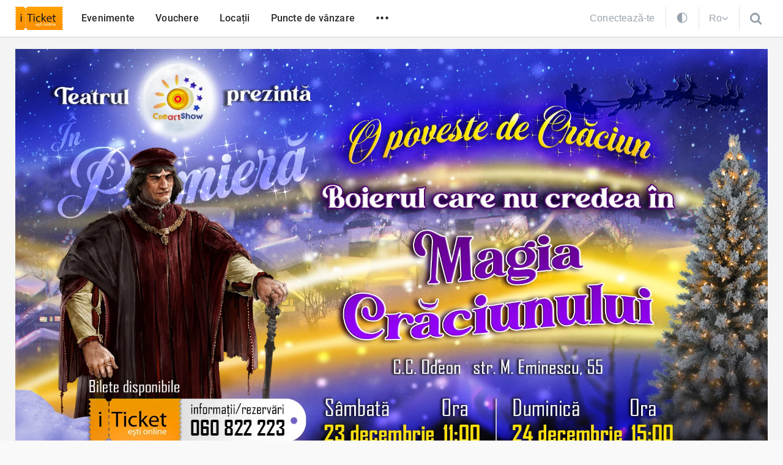

--- FILE ---
content_type: text/html; charset=UTF-8
request_url: https://iticket.md/event/o-poveste-de-craciun-boierul-care-nu-credea-in-magia-craciunului-23-24-decembrie
body_size: 12612
content:
<!DOCTYPE html>
<html lang="ro">
<head>
    <title>O poveste de Crăciun: &quot;Boierul care nu credea în Magia Crăciunului!” 23-34 Decembrie - iTicket</title>
<meta name="description" content="O poveste de Crăciun: &quot;Boierul care nu credea în Magia Crăciunului!”">
<meta name="keywords" content="o-poveste-de-craciun-boierul-care-nu-credea-in-magia-craciunului">
<!-- Open Graph -->
<meta property="og:type" content="website">
<meta property="version:build" content="3.930">
<meta property="og:site_name" content="iTicket">
<meta property="fb:app_id" content="388777554549473">
<meta property="og:title" content="O poveste de Crăciun: &quot;Boierul care nu credea în Magia Crăciunului!” 23-34 Decembrie - iTicket.md">
<meta property="og:description"
      content="O poveste de Crăciun: &quot;Boierul care nu credea în Magia Crăciunului!” - iTicket.md">
<meta property="og:url" content="https://iticket.md/event/o-poveste-de-craciun-boierul-care-nu-credea-in-magia-craciunului-23-24-decembrie">
<meta property="og:image" content="https://files.iticket.md/events/legacy/1803ce22ff44ce1726529686f6d6bbc5/1803ce22ff44ce1726529686f6d6bbc5.jpg">
<link rel="canonical" href="https://iticket.md/event/o-poveste-de-craciun-boierul-care-nu-credea-in-magia-craciunului-23-24-decembrie">
    <link hreflang="ro" rel="alternate" href="https://iticket.md/ro/event/o-poveste-de-craciun-boierul-care-nu-credea-in-magia-craciunului-23-24-decembrie" />
    <link hreflang="ru" rel="alternate" href="https://iticket.md/ru/event/o-poveste-de-craciun-boierul-care-nu-credea-in-magia-craciunului-23-24-decembrie" />
    <link hreflang="en" rel="alternate" href="https://iticket.md/en/event/o-poveste-de-craciun-boierul-care-nu-credea-in-magia-craciunului-23-24-decembrie" />
    <meta name="author" content="iticket.md">
<meta charset="UTF-8">
<meta name="viewport" content="width=device-width, initial-scale=1.0, maximum-scale=1.0">
<meta name="format-detection" content="telephone=no">
<meta name="theme-color" content="#ff9202">

<link rel="shortcut icon" href="https://iticket.md/images/iticket_favicons/site/favicon.ico">
<link rel="apple-touch-icon" sizes="180x180" href="https://iticket.md/images/iticket_favicons/site/apple-touch-icon.png">
<link rel="icon" type="image/png" sizes="32x32" href="https://iticket.md/images/iticket_favicons/site/favicon-32x32.png">
<link rel="icon" type="image/png" sizes="16x16" href="https://iticket.md/images/iticket_favicons/site/favicon-16x16.png">

<meta name="apple-itunes-app" content="app-id=1086480545">
<meta name="csrf-token" content="7b7MYm9QxkOHkfjM3TIUTxuZ4PouD07RcLdegiJC">
    <link rel="preload" as="style" href="https://iticket.md/build/assets/site_main-BwpvTPt3.css" /><link rel="stylesheet" href="https://iticket.md/build/assets/site_main-BwpvTPt3.css" data-navigate-track="reload" />            <link rel="preload" as="style" href="https://iticket.md/build/assets/event-Ym0VeXsx.css" /><link rel="stylesheet" href="https://iticket.md/build/assets/event-Ym0VeXsx.css" data-navigate-track="reload" />    <!-- Livewire Styles --><style >[wire\:loading][wire\:loading], [wire\:loading\.delay][wire\:loading\.delay], [wire\:loading\.inline-block][wire\:loading\.inline-block], [wire\:loading\.inline][wire\:loading\.inline], [wire\:loading\.block][wire\:loading\.block], [wire\:loading\.flex][wire\:loading\.flex], [wire\:loading\.table][wire\:loading\.table], [wire\:loading\.grid][wire\:loading\.grid], [wire\:loading\.inline-flex][wire\:loading\.inline-flex] {display: none;}[wire\:loading\.delay\.none][wire\:loading\.delay\.none], [wire\:loading\.delay\.shortest][wire\:loading\.delay\.shortest], [wire\:loading\.delay\.shorter][wire\:loading\.delay\.shorter], [wire\:loading\.delay\.short][wire\:loading\.delay\.short], [wire\:loading\.delay\.default][wire\:loading\.delay\.default], [wire\:loading\.delay\.long][wire\:loading\.delay\.long], [wire\:loading\.delay\.longer][wire\:loading\.delay\.longer], [wire\:loading\.delay\.longest][wire\:loading\.delay\.longest] {display: none;}[wire\:offline][wire\:offline] {display: none;}[wire\:dirty]:not(textarea):not(input):not(select) {display: none;}:root {--livewire-progress-bar-color: #2299dd;}[x-cloak] {display: none !important;}[wire\:cloak] {display: none !important;}dialog#livewire-error::backdrop {background-color: rgba(0, 0, 0, .6);}</style>
</head>
<body class=" ">
    <script>
        const theme = localStorage.getItem('theme') || 'auto';
        if (theme === 'dark') {
            document.body.classList.add('dark-mode');
        } else if (theme === 'auto') {
            const prefersDark = window.matchMedia('(prefers-color-scheme: dark)').matches;
            if (prefersDark) {
                document.body.classList.add('dark-mode');
            }
        }
    </script>
        <header>
    <div class="custom-container">
        <div class="top-nav-container">
            <div class="logo">
                <a href="https://iticket.md">
                    <img src="https://iticket.md/assets/images/logo.svg" alt="iTicket logo">
                </a>
            </div>
            <nav class="top-nav">
                <ul>
                                            <li class="">
                            <a href="https://iticket.md/events">
                                Evenimente
                            </a>
                        </li>
                                            <li class="hide-md-down">
                            <a href="https://iticket.md/vouchers">
                                Vouchere
                            </a>
                        </li>
                                            <li class="hide-md-down">
                            <a href="https://iticket.md/event/locations">
                                Locații
                            </a>
                        </li>
                                            <li class="hide-md-down">
                            <a href="https://iticket.md/page/achitare">
                                Puncte de vânzare
                            </a>
                        </li>
                                        <li class="hide-md-down"><span class="open-secondary-menu" data-dropdown="#secondary-menu">•••</span></li>
                    <li class="hide-md-up"><span class="open-secondary-menu" data-dropdown="#mobile-menu">•••</span></li>
                </ul>
            </nav>
            <div class="user-preference">
                                    <a href="https://iticket.md/login" class="profile-login fs-16px">
                        <svg
    style="display:none;height: 18px; width: 19px; position: absolute; left: 0; top: 0;enable-background:new 0 0 19 20;"
    version="1.1" xmlns="http://www.w3.org/2000/svg"
    x="0px" y="0px"
    viewBox="0 0 19 20"
    xml:space="preserve">
                                            <path class="st0" d="M14.1,4.5c0,3.4-1.6,6.9-4.6,7c-3-0.1-4.6-3.6-4.6-7c0-2.2,1.2-4.3,4.6-4.4C12.8,0.2,14.1,2.2,14.1,4.5z
M11.9,11.8c0,0-0.6,1.5-2.4,3.1c-1.9-1.6-2.4-3.1-2.4-3.1C5.3,12.2,0,13.4,0,16.5v1.3c0,1.4,1.1,2,2.5,2h13.9c1.4,0,2.5-0.6,2.5-2
        v-1.3C19,13.4,13.7,12.2,11.9,11.8z" fill="#97a2ac" />
                                        </svg>
                        <span>Conectează-te</span>
                    </a>
                                                <div wire:snapshot="{&quot;data&quot;:{&quot;currentTheme&quot;:&quot;auto&quot;},&quot;memo&quot;:{&quot;id&quot;:&quot;J3qN6ROIglku8DkMVl08&quot;,&quot;name&quot;:&quot;site.components.theme-switcher&quot;,&quot;path&quot;:&quot;event\/o-poveste-de-craciun-boierul-care-nu-credea-in-magia-craciunului-23-24-decembrie&quot;,&quot;method&quot;:&quot;GET&quot;,&quot;release&quot;:&quot;a-a-a&quot;,&quot;children&quot;:[],&quot;scripts&quot;:[],&quot;assets&quot;:[],&quot;errors&quot;:[],&quot;locale&quot;:&quot;ro&quot;},&quot;checksum&quot;:&quot;a4862d61d453cfffd7465f37c6ef795f76d6020c34d3a0dd8aa800594eefe94c&quot;}" wire:effects="{&quot;dispatches&quot;:[{&quot;name&quot;:&quot;change-theme-event&quot;,&quot;params&quot;:{&quot;theme&quot;:&quot;auto&quot;}}]}" wire:id="J3qN6ROIglku8DkMVl08" class="theme-switcher">
    <a wire:click.prevent="themeSwitch('dark')" class="">
        <svg width="20" height="20" viewBox="0 0 24 24" fill="none" xmlns="http://www.w3.org/2000/svg">
            <path fill-rule="evenodd" clip-rule="evenodd" d="M20.5 12C20.5 16.6944 16.6944 20.5 12 20.5V3.5C16.6944 3.5 20.5 7.30558 20.5 12ZM12 22C17.5228 22 22 17.5228 22 12C22 6.47715 17.5228 2 12 2C6.47715 2 2 6.47715 2 12C2 17.5228 6.47715 22 12 22Z" fill="currentColor"></path>
        </svg>
    </a>
    <a wire:click.prevent="themeSwitch('light')" class="d-none">
        <svg width="20" height="20" viewBox="0 0 24 24" fill="none" xmlns="http://www.w3.org/2000/svg">
            <path fill-rule="evenodd" clip-rule="evenodd" d="M20.2496 14.1987C19.5326 14.3951 18.7782 14.5 18 14.5C13.3056 14.5 9.5 10.6944 9.5 5.99999C9.5 5.22185 9.60487 4.4674 9.80124 3.75043C6.15452 4.72095 3.46777 8.04578 3.46777 11.9981C3.46777 16.7114 7.28864 20.5323 12.0019 20.5323C15.9543 20.5323 19.2791 17.8455 20.2496 14.1987ZM20.5196 12.5328C19.7378 12.8346 18.8882 13 18 13C14.134 13 11 9.86598 11 5.99999C11 5.11181 11.1654 4.26226 11.4671 3.48047C11.6142 3.09951 11.7935 2.73464 12.0019 2.38923C12.0888 2.24526 12.1807 2.10466 12.2774 1.9677C12.1858 1.96523 12.094 1.96399 12.0019 1.96399C11.4758 1.96399 10.9592 2.00448 10.455 2.0825C5.64774 2.8264 1.96777 6.98251 1.96777 11.9981C1.96777 17.5398 6.46021 22.0323 12.0019 22.0323C17.0176 22.0323 21.1737 18.3523 21.9176 13.545C21.9956 13.0408 22.0361 12.5242 22.0361 11.9981C22.0361 11.906 22.0348 11.8141 22.0323 11.7226C21.8953 11.8193 21.7547 11.9112 21.6107 11.9981C21.2653 12.2065 20.9005 12.3858 20.5196 12.5328Z" fill="currentColor"></path>
            <path d="M16.3333 5.33333L17.5 3L18.6667 5.33333L21 6.5L18.6667 7.66667L17.5 10L16.3333 7.66667L14 6.5L16.3333 5.33333Z" fill="currentColor"></path>
        </svg>
    </a>
    <a wire:click.prevent="themeSwitch('auto')" class="d-none">
        <svg width="20" height="20" viewBox="0 0 24 24" fill="none" xmlns="http://www.w3.org/2000/svg">
            <path d="M12.0002 3.29071V1.76746M5.8418 18.1585L4.7647 19.2356M12.0002 22.2326V20.7093M19.2357 4.76456L18.1586 5.84166M20.7095 12H22.2327M18.1586 18.1584L19.2357 19.2355M1.76758 12H3.29083M4.76462 4.7645L5.84173 5.8416M15.7123 8.2877C17.7626 10.338 17.7626 13.6621 15.7123 15.7123C13.6621 17.7626 10.338 17.7626 8.2877 15.7123C6.23745 13.6621 6.23745 10.338 8.2877 8.2877C10.338 6.23745 13.6621 6.23745 15.7123 8.2877Z" stroke="currentColor" stroke-width="1.5" stroke-linecap="square" stroke-linejoin="round"></path>
        </svg>
    </a>
</div>
                <div class="open-lang hide-md-down" data-dropdown="#language-menu">
                    <span>Ro</span>
                                            <svg xmlns="http://www.w3.org/2000/svg" width="11" height="7"><path fill-rule="evenodd" d="m10.2 1.4-.1.2L5.7 6a.3.3 0 0 1-.5 0L.8 1.6a.3.3 0 0 1 0-.4l.5-.5a.3.3 0 0 1 .4 0l3.8 3.7L9.2.7a.3.3 0 0 1 .4 0l.5.5.1.2z"/></svg>
                                    </div>
                <span class="open-search" data-dropdown="#search-row">
                    <svg style="height: 27px; width: 21px;"  viewBox="0 0 23 23" >
    <path d="M14.5 9c0-1.5-.5-2.9-1.6-4a5.4 5.4 0 0 0-4-1.6c-1.6 0-2.9.5-4 1.6a5.4 5.4 0 0 0-1.7 4c0 1.6.6 2.9 1.7 4a5.4 5.4 0 0 0 4 1.7c1.5 0 2.9-.6 4-1.7a5.4 5.4 0 0 0 1.6-4zM21 19.5c0 .5-.2.8-.5 1.2-.3.3-.7.4-1.1.4-.5 0-.8-.1-1.2-.4L14 16.3a8.7 8.7 0 0 1-11.3-1A8.9 8.9 0 0 1 .7 5.6 8.9 8.9 0 1 1 16.2 14l4.3 4.3c.3.3.5.7.5 1.1z" ></path>
</svg>
                </span>
            </div>
        </div>
    </div>
</header>

<div class="header-bottom-dropdown dropdown search-row-dropdown" id="search-row" style="display: none;">
    <div class="dropdown-content">
        <div class="custom-container">

            <form class="search-header-form" action="https://iticket.md/search/index" method="GET">
                <div class="dropdown-header">



                    <input id="header-search" name="text" type="text" placeholder="Caută" autocomplete="off">
                    <div class="close-search-form" data-close-dropdown="#search-row">
                        <svg width="17" height="17" xmlns="http://www.w3.org/2000/svg">
    <g stroke="#2B2B2B" stroke-width="3" fill="none" fill-rule="evenodd" stroke-linecap="round">
        <path d="M1.5 1.5l14 14"/>
        <path d="M15.5 1.5l-14 14"/>
    </g>
</svg>
                    </div>
                </div>
                <div wire:snapshot="{&quot;data&quot;:{&quot;pageSearch&quot;:true,&quot;withLoadMore&quot;:false,&quot;outputNoResult&quot;:true,&quot;category&quot;:0,&quot;city&quot;:0,&quot;location&quot;:0,&quot;partner&quot;:0,&quot;search&quot;:&quot;&quot;,&quot;from&quot;:&quot;&quot;,&quot;to&quot;:&quot;&quot;,&quot;price&quot;:&quot;&quot;,&quot;sort&quot;:&quot;&quot;,&quot;view&quot;:&quot;grid&quot;,&quot;page&quot;:0,&quot;block&quot;:null,&quot;blockName&quot;:&quot;&quot;},&quot;memo&quot;:{&quot;id&quot;:&quot;A1j21n62I8jAsxqgvcE2&quot;,&quot;name&quot;:&quot;event.event-search&quot;,&quot;path&quot;:&quot;event\/o-poveste-de-craciun-boierul-care-nu-credea-in-magia-craciunului-23-24-decembrie&quot;,&quot;method&quot;:&quot;GET&quot;,&quot;release&quot;:&quot;a-a-a&quot;,&quot;children&quot;:[],&quot;scripts&quot;:[],&quot;assets&quot;:[],&quot;errors&quot;:[],&quot;locale&quot;:&quot;ro&quot;},&quot;checksum&quot;:&quot;1d9b4cfc100d86d681597f4b879beb9ea4184e31a99dd735e0af9d6ea57297aa&quot;}" wire:effects="{&quot;url&quot;:{&quot;location&quot;:{&quot;as&quot;:&quot;location&quot;,&quot;use&quot;:&quot;push&quot;,&quot;alwaysShow&quot;:false,&quot;except&quot;:0},&quot;price&quot;:{&quot;as&quot;:&quot;price&quot;,&quot;use&quot;:&quot;push&quot;,&quot;alwaysShow&quot;:false,&quot;except&quot;:&quot;&quot;},&quot;sort&quot;:{&quot;as&quot;:&quot;sort&quot;,&quot;use&quot;:&quot;push&quot;,&quot;alwaysShow&quot;:false,&quot;except&quot;:&quot;&quot;},&quot;from&quot;:{&quot;as&quot;:&quot;from&quot;,&quot;use&quot;:&quot;push&quot;,&quot;alwaysShow&quot;:false,&quot;except&quot;:&quot;&quot;},&quot;to&quot;:{&quot;as&quot;:&quot;to&quot;,&quot;use&quot;:&quot;push&quot;,&quot;alwaysShow&quot;:false,&quot;except&quot;:&quot;&quot;},&quot;view&quot;:{&quot;as&quot;:&quot;view&quot;,&quot;use&quot;:&quot;push&quot;,&quot;alwaysShow&quot;:false,&quot;except&quot;:&quot;grid&quot;}},&quot;listeners&quot;:[&quot;eventFilterSearch&quot;,&quot;eventFilterCategory&quot;,&quot;eventFilterLocation&quot;,&quot;eventFilterPrice&quot;,&quot;eventFilterSort&quot;,&quot;eventFilterDate&quot;,&quot;eventFilterReset&quot;,&quot;eventFilterView&quot;],&quot;dispatches&quot;:[{&quot;name&quot;:&quot;reset-event-filters&quot;,&quot;params&quot;:[]}]}" wire:id="A1j21n62I8jAsxqgvcE2" class="search-result">
    <!--[if BLOCK]><![endif]--><!--[if ENDBLOCK]><![endif]--></div>
            </form>
        </div>
    </div>
</div>
<div class="header-bottom-dropdown dropdown" id="secondary-menu" style="display: none">
    <div class="custom-container">
        <div class="secondary-menu">
            <nav>
                <ul>
                                            <li>
                            <a href="https://iticket.md/page/contacts">Contactează-ne</a>
                        </li>
                                            <li>
                            <a href="https://iticket.md/page/about-us">Despre noi</a>
                        </li>
                                            <li>
                            <a href="https://iticket.md/page/conditii">Termeni și condiții</a>
                        </li>
                                            <li>
                            <a href="https://iticket.md/page/faq">Întrebări frecvente</a>
                        </li>
                                            <li>
                            <a href="https://iticket.md/page/service">Servicii</a>
                        </li>
                                            <li>
                            <a href="https://iticket.md/page/voucher-cultural">Voucher Cultural</a>
                        </li>
                                    </ul>
                <div class="social-network ">
    <a href="https://www.instagram.com/iticket.md/" target="_blank" class="instagram">
        <figure>
            <svg xmlns="http://www.w3.org/2000/svg" width="18" height="18">
                <path d="M12 9a3 3 0 0 0-6 0 3 3 0 0 0 6 0zm1.6 0a4.6 4.6 0 1 1-9.2 0 4.6 4.6 0 0 1 9.2 0zM15 4.2c0 .6-.5 1-1.1 1a1 1 0 0 1-1-1c0-.6.4-1 1-1s1 .4 1 1zM9 1.6c-1.3 0-4.1 0-5.3.4-.4.1-.7.3-1 .7-.4.3-.6.6-.7 1-.5 1.2-.4 4-.4 5.3 0 1.3 0 4.1.4 5.3.1.4.3.7.7 1 .3.4.6.6 1 .7 1.2.5 4 .4 5.3.4 1.3 0 4.1 0 5.3-.4.4-.1.7-.3 1-.7.4-.3.6-.6.7-1 .5-1.2.4-4 .4-5.3 0-1.3 0-4.1-.4-5.3-.1-.4-.3-.7-.7-1-.3-.4-.6-.6-1-.7-1.2-.5-4-.4-5.3-.4zM18 9v3.7a5.8 5.8 0 0 1-1.5 3.8c-1 1-2.3 1.4-3.8 1.4L9 18H5.3a5.8 5.8 0 0 1-3.8-1.5c-1-1-1.4-2.3-1.4-3.8L0 9V5.3c.1-1.5.5-2.7 1.5-3.8C2.5.5 3.8.1 5.3.1L9 0h3.7c1.5.1 2.7.5 3.8 1.5 1 1 1.4 2.3 1.4 3.8L18 9z"></path>
            </svg>
        </figure>
        <span> Instagram </span>
    </a>
    <a href="https://www.facebook.com/iticket.md" target="_blank" class="facebook">
        <figure>
            <svg xmlns="http://www.w3.org/2000/svg" xml:space="preserve" width="9.5" height="19" viewBox="0.3 0.5 9.5 19">
                <path d="M6.6 19.5H2.4V10H.3V6.7h2v-2C2.4 2.2 3.6.6 7 .6h2.8v3.3H8c-1.3 0-1.4.4-1.4 1.3v1.6h3.2L9.3 10H6.6v9.5z"></path>
            </svg>
        </figure>
        <span> Facebook </span>
    </a>
    <a href="https://www.youtube.com/channel/UC7kK6mMwDgoThbU_TyHDM1g" target="_blank" class="facebook">
        <figure>
            <svg xmlns="http://www.w3.org/2000/svg" viewBox="0 0 576 512" width="25">
                <path d="M549.7 124a68.6 68.6 0 0 0-48.3-48.5C458.8 64 288 64 288 64S117.2 64 74.6 75.5c-23.5 6.3-42 25-48.3 48.6C15 167 15 256.4 15 256.4s0 89.4 11.4 132.3a67.6 67.6 0 0 0 48.3 47.8C117.2 448 288 448 288 448s170.8 0 213.4-11.5a67.6 67.6 0 0 0 48.3-47.8C561 345.8 561 256.4 561 256.4s0-89.5-11.4-132.3zM232 337.7V175.2L375 256.4 232 337.6z"></path>
            </svg>
        </figure>
        <span> Youtube </span>
    </a>
    <a href="https://t.me/iTicket_md" target="_blank" class="telegram">
        <figure>
            <svg fill="#9B9B9B" xmlns="http://www.w3.org/2000/svg"  viewBox="5 5 55 55" width="25px" height="25px"><path d="M32,10c12.15,0,22,9.85,22,22s-9.85,22-22,22s-22-9.85-22-22S19.85,10,32,10z M39.589,40.968	c0.404-1.241,2.301-13.615,2.534-16.054c0.071-0.738-0.163-1.229-0.619-1.449c-0.553-0.265-1.371-0.133-2.322,0.21	c-1.303,0.47-17.958,7.541-18.92,7.951c-0.912,0.388-1.775,0.81-1.775,1.423c0,0.431,0.256,0.673,0.96,0.924	c0.732,0.261,2.577,0.82,3.668,1.121c1.05,0.29,2.243,0.038,2.913-0.378c0.709-0.441,8.901-5.921,9.488-6.402	c0.587-0.48,1.056,0.135,0.576,0.616c-0.48,0.48-6.102,5.937-6.844,6.693c-0.901,0.917-0.262,1.868,0.343,2.249	c0.689,0.435,5.649,3.761,6.396,4.295c0.747,0.534,1.504,0.776,2.198,0.776C38.879,42.942,39.244,42.028,39.589,40.968z"/></svg>
        </figure>
        <span> Telegram </span>
    </a>
</div>
            </nav>
        </div>
    </div>
</div>
    <div class="header-bottom-dropdown dropdown" id="language-menu" style="display: none">
        <div class="custom-container">
            <div class="secondary-menu">
                <nav>
                    <ul>
                                                    <li>
                                <a rel="alternate" hreflang="ro" href="https://iticket.md/ro/event/o-poveste-de-craciun-boierul-care-nu-credea-in-magia-craciunului-23-24-decembrie" class="current">
                                    Română
                                </a>
                            </li>
                                                    <li>
                                <a rel="alternate" hreflang="ru" href="https://iticket.md/ru/event/o-poveste-de-craciun-boierul-care-nu-credea-in-magia-craciunului-23-24-decembrie" class="">
                                    Русский
                                </a>
                            </li>
                                                    <li>
                                <a rel="alternate" hreflang="en" href="https://iticket.md/en/event/o-poveste-de-craciun-boierul-care-nu-credea-in-magia-craciunului-23-24-decembrie" class="">
                                    English
                                </a>
                            </li>
                                            </ul>
                </nav>
            </div>
        </div>
    </div>
<div class="mobile-menu dropdown" id="mobile-menu" style="display: none">
    <div class="dropdown-content">
        <div class="top-mobile-menu">
            <div class="dropdown-header">
                <div class="logo">
                    <a href="https://iticket.md">iTicket</a>
                </div>
                <div class="close-dropdown" data-close-dropdown="#mobile-menu">
                    <svg width="17" height="17" xmlns="http://www.w3.org/2000/svg">
                        <g stroke="#2B2B2B" stroke-width="3" fill="none" fill-rule="evenodd" stroke-linecap="round">
                            <path d="M1.5 1.5l14 14"></path>
                            <path d="M15.5 1.5l-14 14"></path>
                        </g>
                    </svg>
                </div>
            </div>
            <div class="login_line">
                                                    <a href="https://iticket.md/login">
                        <svg
                            style="display:none;height: 18px; width: 19px; position: absolute; left: 0; top: 0;enable-background:new 0 0 19 20;"
                            version="1.1" xmlns="http://www.w3.org/2000/svg"
                            x="0px" y="0px"
                            viewBox="0 0 19 20"
                            xml:space="preserve">
                                        <path class="st0" d="M14.1,4.5c0,3.4-1.6,6.9-4.6,7c-3-0.1-4.6-3.6-4.6-7c0-2.2,1.2-4.3,4.6-4.4C12.8,0.2,14.1,2.2,14.1,4.5z
     M11.9,11.8c0,0-0.6,1.5-2.4,3.1c-1.9-1.6-2.4-3.1-2.4-3.1C5.3,12.2,0,13.4,0,16.5v1.3c0,1.4,1.1,2,2.5,2h13.9c1.4,0,2.5-0.6,2.5-2
    v-1.3C19,13.4,13.7,12.2,11.9,11.8z" fill="#97a2ac" />
                                    </svg>
                        <span>Conectează-te</span>
                    </a>
                            </div>






            <nav>
                <ul>
                                            <li>
                            <a href="https://iticket.md/events">
                                Evenimente
                            </a>
                        </li>
                                            <li>
                            <a href="https://iticket.md/vouchers">
                                Vouchere
                            </a>
                        </li>
                                            <li>
                            <a href="https://iticket.md/event/locations">
                                Locații
                            </a>
                        </li>
                                            <li>
                            <a href="https://iticket.md/page/achitare">
                                Puncte de vânzare
                            </a>
                        </li>
                                                                <li>
                            <a href="https://iticket.md/page/contacts">Contactează-ne</a>
                        </li>
                                            <li>
                            <a href="https://iticket.md/page/about-us">Despre noi</a>
                        </li>
                                            <li>
                            <a href="https://iticket.md/page/conditii">Termeni și condiții</a>
                        </li>
                                            <li>
                            <a href="https://iticket.md/page/faq">Întrebări frecvente</a>
                        </li>
                                            <li>
                            <a href="https://iticket.md/page/service">Servicii</a>
                        </li>
                                            <li>
                            <a href="https://iticket.md/page/voucher-cultural">Voucher Cultural</a>
                        </li>
                                    </ul>
            </nav>
        </div>
        <div class="bottom-mobile-menu">
            <div class="social-network ">
    <a href="https://www.instagram.com/iticket.md/" target="_blank" class="instagram">
        <figure>
            <svg xmlns="http://www.w3.org/2000/svg" width="18" height="18">
                <path d="M12 9a3 3 0 0 0-6 0 3 3 0 0 0 6 0zm1.6 0a4.6 4.6 0 1 1-9.2 0 4.6 4.6 0 0 1 9.2 0zM15 4.2c0 .6-.5 1-1.1 1a1 1 0 0 1-1-1c0-.6.4-1 1-1s1 .4 1 1zM9 1.6c-1.3 0-4.1 0-5.3.4-.4.1-.7.3-1 .7-.4.3-.6.6-.7 1-.5 1.2-.4 4-.4 5.3 0 1.3 0 4.1.4 5.3.1.4.3.7.7 1 .3.4.6.6 1 .7 1.2.5 4 .4 5.3.4 1.3 0 4.1 0 5.3-.4.4-.1.7-.3 1-.7.4-.3.6-.6.7-1 .5-1.2.4-4 .4-5.3 0-1.3 0-4.1-.4-5.3-.1-.4-.3-.7-.7-1-.3-.4-.6-.6-1-.7-1.2-.5-4-.4-5.3-.4zM18 9v3.7a5.8 5.8 0 0 1-1.5 3.8c-1 1-2.3 1.4-3.8 1.4L9 18H5.3a5.8 5.8 0 0 1-3.8-1.5c-1-1-1.4-2.3-1.4-3.8L0 9V5.3c.1-1.5.5-2.7 1.5-3.8C2.5.5 3.8.1 5.3.1L9 0h3.7c1.5.1 2.7.5 3.8 1.5 1 1 1.4 2.3 1.4 3.8L18 9z"></path>
            </svg>
        </figure>
        <span> Instagram </span>
    </a>
    <a href="https://www.facebook.com/iticket.md" target="_blank" class="facebook">
        <figure>
            <svg xmlns="http://www.w3.org/2000/svg" xml:space="preserve" width="9.5" height="19" viewBox="0.3 0.5 9.5 19">
                <path d="M6.6 19.5H2.4V10H.3V6.7h2v-2C2.4 2.2 3.6.6 7 .6h2.8v3.3H8c-1.3 0-1.4.4-1.4 1.3v1.6h3.2L9.3 10H6.6v9.5z"></path>
            </svg>
        </figure>
        <span> Facebook </span>
    </a>
    <a href="https://www.youtube.com/channel/UC7kK6mMwDgoThbU_TyHDM1g" target="_blank" class="facebook">
        <figure>
            <svg xmlns="http://www.w3.org/2000/svg" viewBox="0 0 576 512" width="25">
                <path d="M549.7 124a68.6 68.6 0 0 0-48.3-48.5C458.8 64 288 64 288 64S117.2 64 74.6 75.5c-23.5 6.3-42 25-48.3 48.6C15 167 15 256.4 15 256.4s0 89.4 11.4 132.3a67.6 67.6 0 0 0 48.3 47.8C117.2 448 288 448 288 448s170.8 0 213.4-11.5a67.6 67.6 0 0 0 48.3-47.8C561 345.8 561 256.4 561 256.4s0-89.5-11.4-132.3zM232 337.7V175.2L375 256.4 232 337.6z"></path>
            </svg>
        </figure>
        <span> Youtube </span>
    </a>
    <a href="https://t.me/iTicket_md" target="_blank" class="telegram">
        <figure>
            <svg fill="#9B9B9B" xmlns="http://www.w3.org/2000/svg"  viewBox="5 5 55 55" width="25px" height="25px"><path d="M32,10c12.15,0,22,9.85,22,22s-9.85,22-22,22s-22-9.85-22-22S19.85,10,32,10z M39.589,40.968	c0.404-1.241,2.301-13.615,2.534-16.054c0.071-0.738-0.163-1.229-0.619-1.449c-0.553-0.265-1.371-0.133-2.322,0.21	c-1.303,0.47-17.958,7.541-18.92,7.951c-0.912,0.388-1.775,0.81-1.775,1.423c0,0.431,0.256,0.673,0.96,0.924	c0.732,0.261,2.577,0.82,3.668,1.121c1.05,0.29,2.243,0.038,2.913-0.378c0.709-0.441,8.901-5.921,9.488-6.402	c0.587-0.48,1.056,0.135,0.576,0.616c-0.48,0.48-6.102,5.937-6.844,6.693c-0.901,0.917-0.262,1.868,0.343,2.249	c0.689,0.435,5.649,3.761,6.396,4.295c0.747,0.534,1.504,0.776,2.198,0.776C38.879,42.942,39.244,42.028,39.589,40.968z"/></svg>
        </figure>
        <span> Telegram </span>
    </a>
</div>
            <div class="mob_lang_menu">
                                                            <a rel="alternate" hreflang="ro" href="https://iticket.md/ro/event/o-poveste-de-craciun-boierul-care-nu-credea-in-magia-craciunului-23-24-decembrie" class="active">
                            Română
                        </a>
                                            <a rel="alternate" hreflang="ru" href="https://iticket.md/ru/event/o-poveste-de-craciun-boierul-care-nu-credea-in-magia-craciunului-23-24-decembrie" class="">
                            Русский
                        </a>
                                            <a rel="alternate" hreflang="en" href="https://iticket.md/en/event/o-poveste-de-craciun-boierul-care-nu-credea-in-magia-craciunului-23-24-decembrie" class="">
                            English
                        </a>
                                                </div>
        </div>
    </div>
</div>
    <main class="">
                        <div class="event-banner">
            <div class="custom-container">
                <picture>
                                                                <source type="image/webp" srcset='https://files.iticket.md/events/legacy/1803ce22ff44ce1726529686f6d6bbc5/1803ce22ff44ce1726529686f6d6bbc5.webp'>
                        <source type="image/jpeg" srcset='https://files.iticket.md/events/legacy/1803ce22ff44ce1726529686f6d6bbc5/1803ce22ff44ce1726529686f6d6bbc5.jpg'>
                                        <img src="https://files.iticket.md/events/legacy/1803ce22ff44ce1726529686f6d6bbc5/1803ce22ff44ce1726529686f6d6bbc5.jpg" alt="O poveste de Crăciun: &quot;Boierul care nu credea în Magia Crăciunului!” 23-34 Decembrie" loading="lazy" width="100%">
                </picture>
                <h1 class="event-title">
                    O poveste de Crăciun: &quot;Boierul care nu credea în Magia Crăciunului!” 23-34 Decembrie
                </h1>
                <div class="date-time-location">
                    <div class="item">
                        <img src="https://iticket.md/assets/icons/calendar.svg" alt="">
                        23–24 decembrie 2023
                    </div>
                    <div class="item">
                        <img src="https://iticket.md/assets/icons/clock.svg" alt="">
                        11:00, 15:00
                    </div>
                    <div class="item">
                        <img src="https://iticket.md/assets/icons/point-dark.svg" alt="">
                                                    <a href="https://iticket.md/event/location/odeon">
                                Cinematograful "Odeon"
                            </a>
                                            </div>
                </div>
            </div>
            <div class="small-custom-container">
                <div class="price-buy-like">
                                            <div class="price font-semibold">
                            <svg width="18" height="18" viewBox="0 0 18 18" xmlns="http://www.w3.org/2000/svg">
                                <path d="M17.6 8L8 17.5c-.3.3-.7.4-1 .4-.4 0-.8 0-1-.4l-1.4-1.3c.4-.4.6-1 .6-1.5 0-.6-.2-1-.6-1.4-.4-.4-.8-.6-1.4-.6-.6 0-1 .2-1.5.6L.4 12c-.3-.3-.4-.6-.4-1 0-.3 0-.7.4-1L10 .5c.3-.3.7-.4 1-.4.4 0 .8 0 1 .4l1.4 1.3c-.4.4-.6 1-.6 1.5 0 .6.2 1 .6 1.4.4.4.8.6 1.4.6.6 0 1-.2 1.5-.6L17.6 6c.3.2.4.6.4 1 0 .3 0 .6-.4 1zM9 3.6l-.8.7 2 2L11 6l-2-2zm3 3l-.8.8 2 2 1-.6-2.3-2.2z" fill="#ff9202" fill-rule="evenodd"/>
                            </svg>
                            120–150 lei
                        </div>
                                                                <a class="pc-price-button disabled" style='background-color: #C1C1C1'>
                                                            <span>Cumpără bilete</span>
                                                    </a>
                                        <div wire:snapshot="{&quot;data&quot;:{&quot;eventId&quot;:13658,&quot;withText&quot;:true},&quot;memo&quot;:{&quot;id&quot;:&quot;0VmsUEV2jqbDFx5CJuFF&quot;,&quot;name&quot;:&quot;event.event-favorite-icon&quot;,&quot;path&quot;:&quot;event\/o-poveste-de-craciun-boierul-care-nu-credea-in-magia-craciunului-23-24-decembrie&quot;,&quot;method&quot;:&quot;GET&quot;,&quot;release&quot;:&quot;a-a-a&quot;,&quot;children&quot;:[],&quot;scripts&quot;:[],&quot;assets&quot;:[],&quot;errors&quot;:[],&quot;locale&quot;:&quot;ro&quot;},&quot;checksum&quot;:&quot;185f3498bbf6062016fd17840035ddd5e5e683b34b0f0fb041e2c56b49e44ed4&quot;}" wire:effects="[]" wire:id="0VmsUEV2jqbDFx5CJuFF" class="liked_txt" wire:click="toggleFavorite">
    <span class="liked " data-action=favorite data-event="13658">
        <span class="">Adaugă în favorite</span>
        <span class="hidden">Elimină din favorite</span>
    </span>
</div>
                </div>
            </div>
        </div>
        <div class="small-custom-container event-item">
            <div class="content">
                <p>Vă invităm cu mare drag la o poveste de Crăciun: <strong>"Boierul care nu credea în Magia Crăciunului!”</strong></p>
<p>Îndrăgitele personaje – Păcală și Tândală încearcă să-l convingă pe Boier, că bunătatea și generozitatea sunt calitățile cele mai de preț, pentru a cunoaște adevăratele bucurii ale vieții.</p>
<p>În această perioadă Moș Crăciun cu vestitul său sac plin cu daruri este de nelipsit.</p>
<p>Micii spectatori vor avea ocazia de al întâlni pe Moș și chiar de a se îndulci din sacul lui.</p>
<p>  </p>
<p>Text // Regie: Ion Creciun</p>
<p>Compozitor: Gicu Cimbir</p>
<p>Distribuție:</p>
<p>Boierul – Marius-Cătălin Tulum</p>
<p>Fiica Boierului – Cristina Donici</p>
<p>Păcală – Ion Juglea</p>
<p>Tândală – Nelu Rotaru</p>
<p>Moș Crăciun</p>
<p> </p>
<p>Teatrul CREARTSHOW își propune să aducă în fața spectatorilor, spectacole memorabile, dedicate unui public activ, educat și curios, care își dorește divertisment de cea mai bună calitate.</p>
<p>Copiii până la 3 ani - acces gratuit.</p>
            </div>
            <div class="content-socials">
                <a target="_blank" href="https://www.facebook.com/sharer/sharer.php?u=https://iticket.md/event/o-poveste-de-craciun-boierul-care-nu-credea-in-magia-craciunului-23-24-decembrie"
                   data-action='ga.share'
                   data-method='facebook'
                   data-item='13658'
                   class="one-button btn-facebook clearfix">
                    <svg version="1.1" xmlns="http://www.w3.org/2000/svg" xmlns:xlink="http://www.w3.org/1999/xlink"
                         width="12px" height="20px" viewBox="0 0 33 56">
                        <path
                            d="M29.969 0.375v8.25h-4.906c-3.844 0-4.563 1.844-4.563 4.5v5.906h9.156l-1.219 9.25h-7.938v23.719h-9.562v-23.719h-7.969v-9.25h7.969v-6.812c0-7.906 4.844-12.219 11.906-12.219 3.375 0 6.281 0.25 7.125 0.375z"
                            fill="#4668A9"></path>
                    </svg>
                </a>
                <a target="_blank" href="https://www.twitter.com/share?url=https://iticket.md/event/o-poveste-de-craciun-boierul-care-nu-credea-in-magia-craciunului-23-24-decembrie"
                   data-action='ga.share'
                   data-method='twitter'
                   data-item='13658'
                   class="one-button btn-twitter clearfix">
                    <svg xmlns="http://www.w3.org/2000/svg" width='20px' height='20px' shape-rendering="geometricPrecision" text-rendering="geometricPrecision" image-rendering="optimizeQuality" fill-rule="evenodd" clip-rule="evenodd" viewBox="0 0 512 462.799"><path fill-rule="nonzero" d="M403.229 0h78.506L310.219 196.04 512 462.799H354.002L230.261 301.007 88.669 462.799h-78.56l183.455-209.683L0 0h161.999l111.856 147.88L403.229 0zm-27.556 415.805h43.505L138.363 44.527h-46.68l283.99 371.278z"/></svg>
                </a>
                <a target="_blank" href="https://t.me/share/url?url=https://iticket.md/event/o-poveste-de-craciun-boierul-care-nu-credea-in-magia-craciunului-23-24-decembrie&text=O poveste de Crăciun: &amp;quot;Boierul care nu credea în Magia Crăciunului!” 23-34 Decembrie"
                   data-action='ga.share'
                   data-method='instagram'
                   data-item='13658'
                   class="one-button btn-telegram clearfix">
                    <svg width="24px" height="24px" version="1.1" xmlns="http://www.w3.org/2000/svg" xmlns:xlink="http://www.w3.org/1999/xlink" xml:space="preserve" style="fill-rule:evenodd;clip-rule:evenodd;stroke-linejoin:round;stroke-miterlimit:1.41421;margin-top: -4px;"><path fill="#28a9ea"  d="M18.384,22.779c0.322,0.228 0.737,0.285 1.107,0.145c0.37,-0.141 0.642,-0.457 0.724,-0.84c0.869,-4.084 2.977,-14.421 3.768,-18.136c0.06,-0.28 -0.04,-0.571 -0.26,-0.758c-0.22,-0.187 -0.525,-0.241 -0.797,-0.14c-4.193,1.552 -17.106,6.397 -22.384,8.35c-0.335,0.124 -0.553,0.446 -0.542,0.799c0.012,0.354 0.25,0.661 0.593,0.764c2.367,0.708 5.474,1.693 5.474,1.693c0,0 1.452,4.385 2.209,6.615c0.095,0.28 0.314,0.5 0.603,0.576c0.288,0.075 0.596,-0.004 0.811,-0.207c1.216,-1.148 3.096,-2.923 3.096,-2.923c0,0 3.572,2.619 5.598,4.062Zm-11.01,-8.677l1.679,5.538l0.373,-3.507c0,0 6.487,-5.851 10.185,-9.186c0.108,-0.098 0.123,-0.262 0.033,-0.377c-0.089,-0.115 -0.253,-0.142 -0.376,-0.064c-4.286,2.737 -11.894,7.596 -11.894,7.596Z"/></svg>
                </a>
            </div>
        </div>
        <div class='custom-container'>
            <a href="https://iticket.md/event/sympho-love" target="_blank" data-action='ga.select-banner' data-name='3'>
                         <img style="width: 100%; border-radius: 10px;" src="https://files.iticket.md/banners/images/2026-01-05-695bbfd8dae48.gif" alt="">
                    </a>
    </div>
                    <div id="map" class="my-4"></div>
                <div class="container container-similar">
    <div class="event_category">
        <h3 class="page-title">Evenimente similare</h3>
        <div class="tab-content row home-carousel">
                            <div class="col-6 col-md-3 col-sm-6 col-xs-6">
                    <div class="card">
    <div class="card-favorite-container">
        <div wire:snapshot="{&quot;data&quot;:{&quot;eventId&quot;:20927,&quot;withText&quot;:false},&quot;memo&quot;:{&quot;id&quot;:&quot;aO0HGqpBvLM2DJ9U85DX&quot;,&quot;name&quot;:&quot;event.event-favorite-icon&quot;,&quot;path&quot;:&quot;event\/o-poveste-de-craciun-boierul-care-nu-credea-in-magia-craciunului-23-24-decembrie&quot;,&quot;method&quot;:&quot;GET&quot;,&quot;release&quot;:&quot;a-a-a&quot;,&quot;children&quot;:[],&quot;scripts&quot;:[],&quot;assets&quot;:[],&quot;errors&quot;:[],&quot;locale&quot;:&quot;ro&quot;},&quot;checksum&quot;:&quot;7b5748b28fb7b06dbb7b30516c120cf03ff69664eb9a4d24ef591c946f1b8fa2&quot;}" wire:effects="[]" wire:id="aO0HGqpBvLM2DJ9U85DX" class="event-favorite" data-action='favorite' data-event='20927' wire:click="toggleFavorite">
    <img class="heart " src="https://iticket.md/assets/icons/heart.svg" loading="lazy" width="20" title="Adaugă în favorite" alt="Adaugă în favorite" wire:loading.class.add="d-none">
    <img class="d-none" src="https://iticket.md/assets/loadings/rolling.svg" loading="lazy" width="20" wire:loading.class.remove="d-none">
</div>
    </div>
    <div class="card-category">
        Teatre, Copii
    </div>
    <a href="https://iticket.md/event/krasnaia-sapocka-interaktivnoe-kukolnoe-predstavlenie-dlia-detei" data-action='select-event' data-list-id='1_similar' data-list-name='Similar' data-id='20927'>
        <picture>
                                        <source type="image/webp" srcset='https://files.iticket.md/events/20927/krasnaia-sapocka-interaktivnoe-kukolnoe-predstavlenie-dlia-detei-q8l_eventList.webp'>
                <source type="image/jpeg" srcset='https://files.iticket.md/events/20927/krasnaia-sapocka-interaktivnoe-kukolnoe-predstavlenie-dlia-detei-q8l.jpg'>
                        <img src="https://files.iticket.md/events/20927/krasnaia-sapocka-interaktivnoe-kukolnoe-predstavlenie-dlia-detei-q8l.jpg" alt="«Красная Шапочка» Интерактивное кукольное представление для детей">

        </picture>
        <div class="description">
            <div class="time">
                <span class="day">25</span>
                <span class="month">ian.</span>
            </div>
            <div class="description-content">
                <h4>«Красная Шапочка» Интерактивное кукольное представление для детей</h4>
                                <div class="location">
                                            CoffeeMolka г. Кишинёв, ул. 31 Августа 1989, 78/3
                                    </div>

                <div class="price">de la 135 lei</div>
            </div>
        </div>
        <div itemscope itemtype="https://schema.org/Event" class='meta-event'>
    <meta itemprop="url" content="https://iticket.md/event/krasnaia-sapocka-interaktivnoe-kukolnoe-predstavlenie-dlia-detei">
    <meta itemprop="name" content="«Красная Шапочка» Интерактивное кукольное представление для детей">
    <meta itemprop="image" content="https://files.iticket.md/events/20927/krasnaia-sapocka-interaktivnoe-kukolnoe-predstavlenie-dlia-detei-q8l.jpg">
    <div itemprop="offers" itemscope itemtype="http://schema.org/AggregateOffer" style="display: none;">
        <meta itemprop="priceCurrency" content="MDL">
        <meta itemprop="price" content="135">
        <meta itemprop="lowPrice" content="135">
        <meta itemprop="highPrice" content="135">
        <meta itemprop="url" content="https://iticket.md/event/krasnaia-sapocka-interaktivnoe-kukolnoe-predstavlenie-dlia-detei">
        <meta itemprop="validFrom" content="2026-01-25T11:00:00+02:00">
                    <meta itemprop="availability" content="https://schema.org/InStock">
            </div>
        <meta itemprop="startDate" content="2026-01-25T11:00:00+02:00">
    <meta itemprop="eventAttendanceMode" content="https://schema.org/OfflineEventAttendanceMode">
    </div>
    </a>
</div>

















































                </div>
                            <div class="col-6 col-md-3 col-sm-6 col-xs-6">
                    <div class="card">
    <div class="card-favorite-container">
        <div wire:snapshot="{&quot;data&quot;:{&quot;eventId&quot;:20925,&quot;withText&quot;:false},&quot;memo&quot;:{&quot;id&quot;:&quot;ifYGOtjWTdNoe6CIgtw3&quot;,&quot;name&quot;:&quot;event.event-favorite-icon&quot;,&quot;path&quot;:&quot;event\/o-poveste-de-craciun-boierul-care-nu-credea-in-magia-craciunului-23-24-decembrie&quot;,&quot;method&quot;:&quot;GET&quot;,&quot;release&quot;:&quot;a-a-a&quot;,&quot;children&quot;:[],&quot;scripts&quot;:[],&quot;assets&quot;:[],&quot;errors&quot;:[],&quot;locale&quot;:&quot;ro&quot;},&quot;checksum&quot;:&quot;a88eeb041ea200bdd53e7614a9eb95a32e46e77aace86ded0836bb1d4489b8fa&quot;}" wire:effects="[]" wire:id="ifYGOtjWTdNoe6CIgtw3" class="event-favorite" data-action='favorite' data-event='20925' wire:click="toggleFavorite">
    <img class="heart " src="https://iticket.md/assets/icons/heart.svg" loading="lazy" width="20" title="Adaugă în favorite" alt="Adaugă în favorite" wire:loading.class.add="d-none">
    <img class="d-none" src="https://iticket.md/assets/loadings/rolling.svg" loading="lazy" width="20" wire:loading.class.remove="d-none">
</div>
    </div>
    <div class="card-category">
        Teatre, Copii
    </div>
    <a href="https://iticket.md/event/teremok-interaktivnoe-kukolnoe-predstavlenie-dlia-detei" data-action='select-event' data-list-id='1_similar' data-list-name='Similar' data-id='20925'>
        <picture>
                                        <source type="image/webp" srcset='https://files.iticket.md/events/20925/teremok-interaktivnoe-kukolnoe-predstavlenie-dlia-detei-RkX_eventList.webp'>
                <source type="image/jpeg" srcset='https://files.iticket.md/events/20925/teremok-interaktivnoe-kukolnoe-predstavlenie-dlia-detei-RkX.jpg'>
                        <img src="https://files.iticket.md/events/20925/teremok-interaktivnoe-kukolnoe-predstavlenie-dlia-detei-RkX.jpg" alt="«Теремок» — интерактивное кукольное представление для детей">

        </picture>
        <div class="description">
            <div class="time">
                <span class="day">24</span>
                <span class="month">ian.</span>
            </div>
            <div class="description-content">
                <h4>«Теремок» — интерактивное кукольное представление для детей</h4>
                                <div class="location">
                                            CoffeeMolka г. Кишинёв, ул. 31 Августа 1989, 78/3
                                    </div>

                <div class="price">de la 135 lei</div>
            </div>
        </div>
        <div itemscope itemtype="https://schema.org/Event" class='meta-event'>
    <meta itemprop="url" content="https://iticket.md/event/teremok-interaktivnoe-kukolnoe-predstavlenie-dlia-detei">
    <meta itemprop="name" content="«Теремок» — интерактивное кукольное представление для детей">
    <meta itemprop="image" content="https://files.iticket.md/events/20925/teremok-interaktivnoe-kukolnoe-predstavlenie-dlia-detei-RkX.jpg">
    <div itemprop="offers" itemscope itemtype="http://schema.org/AggregateOffer" style="display: none;">
        <meta itemprop="priceCurrency" content="MDL">
        <meta itemprop="price" content="135">
        <meta itemprop="lowPrice" content="135">
        <meta itemprop="highPrice" content="135">
        <meta itemprop="url" content="https://iticket.md/event/teremok-interaktivnoe-kukolnoe-predstavlenie-dlia-detei">
        <meta itemprop="validFrom" content="2026-01-24T11:00:00+02:00">
                    <meta itemprop="availability" content="https://schema.org/InStock">
            </div>
        <meta itemprop="startDate" content="2026-01-24T11:00:00+02:00">
    <meta itemprop="eventAttendanceMode" content="https://schema.org/OfflineEventAttendanceMode">
    </div>
    </a>
</div>

















































                </div>
                            <div class="col-6 col-md-3 col-sm-6 col-xs-6">
                    <div class="card">
    <div class="card-favorite-container">
        <div wire:snapshot="{&quot;data&quot;:{&quot;eventId&quot;:20919,&quot;withText&quot;:false},&quot;memo&quot;:{&quot;id&quot;:&quot;X7rEtO3NGbUcI1ZxyFuO&quot;,&quot;name&quot;:&quot;event.event-favorite-icon&quot;,&quot;path&quot;:&quot;event\/o-poveste-de-craciun-boierul-care-nu-credea-in-magia-craciunului-23-24-decembrie&quot;,&quot;method&quot;:&quot;GET&quot;,&quot;release&quot;:&quot;a-a-a&quot;,&quot;children&quot;:[],&quot;scripts&quot;:[],&quot;assets&quot;:[],&quot;errors&quot;:[],&quot;locale&quot;:&quot;ro&quot;},&quot;checksum&quot;:&quot;7fca1b44ef22aae4d3c422f057b445d7ab5bd705a7b2d413e3eb2d4708f4d07f&quot;}" wire:effects="[]" wire:id="X7rEtO3NGbUcI1ZxyFuO" class="event-favorite" data-action='favorite' data-event='20919' wire:click="toggleFavorite">
    <img class="heart " src="https://iticket.md/assets/icons/heart.svg" loading="lazy" width="20" title="Adaugă în favorite" alt="Adaugă în favorite" wire:loading.class.add="d-none">
    <img class="d-none" src="https://iticket.md/assets/loadings/rolling.svg" loading="lazy" width="20" wire:loading.class.remove="d-none">
</div>
    </div>
    <div class="card-category">
        Training, Copii
    </div>
    <a href="https://iticket.md/event/master-klass-risovanie-dlia-detei-4-7-let" data-action='select-event' data-list-id='1_similar' data-list-name='Similar' data-id='20919'>
        <picture>
                                        <source type="image/webp" srcset='https://files.iticket.md/events/20919/master-klass-risovanie-dlia-detei-4-7-let-mQ4_eventList.webp'>
                <source type="image/jpeg" srcset='https://files.iticket.md/events/20919/master-klass-risovanie-dlia-detei-4-7-let-mQ4.jpg'>
                        <img src="https://files.iticket.md/events/20919/master-klass-risovanie-dlia-detei-4-7-let-mQ4.jpg" alt="Мастер-класс:  Рисование для детей 4–7 лет!">

        </picture>
        <div class="description">
            <div class="time">
                <span class="day">25–15</span>
                <span class="month">ian.–feb.</span>
            </div>
            <div class="description-content">
                <h4>Мастер-класс:  Рисование для детей 4–7 лет!</h4>
                                <div class="location">
                                            Студия: „Семь цветов счастья”, ул. Пушкина 12
                                    </div>

                <div class="price">de la 250 lei</div>
            </div>
        </div>
        <div itemscope itemtype="https://schema.org/Event" class='meta-event'>
    <meta itemprop="url" content="https://iticket.md/event/master-klass-risovanie-dlia-detei-4-7-let">
    <meta itemprop="name" content="Мастер-класс:  Рисование для детей 4–7 лет!">
    <meta itemprop="image" content="https://files.iticket.md/events/20919/master-klass-risovanie-dlia-detei-4-7-let-mQ4.jpg">
    <div itemprop="offers" itemscope itemtype="http://schema.org/AggregateOffer" style="display: none;">
        <meta itemprop="priceCurrency" content="MDL">
        <meta itemprop="price" content="250">
        <meta itemprop="lowPrice" content="250">
        <meta itemprop="highPrice" content="250">
        <meta itemprop="url" content="https://iticket.md/event/master-klass-risovanie-dlia-detei-4-7-let">
        <meta itemprop="validFrom" content="2026-01-25T11:00:00+02:00">
                    <meta itemprop="availability" content="https://schema.org/InStock">
            </div>
        <meta itemprop="startDate" content="2026-01-25T11:00:00+02:00">
    <meta itemprop="eventAttendanceMode" content="https://schema.org/OfflineEventAttendanceMode">
    </div>
    </a>
</div>

















































                </div>
                            <div class="col-6 col-md-3 col-sm-6 col-xs-6">
                    <div class="card">
    <div class="card-favorite-container">
        <div wire:snapshot="{&quot;data&quot;:{&quot;eventId&quot;:20887,&quot;withText&quot;:false},&quot;memo&quot;:{&quot;id&quot;:&quot;wdn3AnfP9mvFRtby4XzQ&quot;,&quot;name&quot;:&quot;event.event-favorite-icon&quot;,&quot;path&quot;:&quot;event\/o-poveste-de-craciun-boierul-care-nu-credea-in-magia-craciunului-23-24-decembrie&quot;,&quot;method&quot;:&quot;GET&quot;,&quot;release&quot;:&quot;a-a-a&quot;,&quot;children&quot;:[],&quot;scripts&quot;:[],&quot;assets&quot;:[],&quot;errors&quot;:[],&quot;locale&quot;:&quot;ro&quot;},&quot;checksum&quot;:&quot;52f7d63f2b3859e4b45804130915db7978faa2c74000edc319cd2066fc34c0d0&quot;}" wire:effects="[]" wire:id="wdn3AnfP9mvFRtby4XzQ" class="event-favorite" data-action='favorite' data-event='20887' wire:click="toggleFavorite">
    <img class="heart " src="https://iticket.md/assets/icons/heart.svg" loading="lazy" width="20" title="Adaugă în favorite" alt="Adaugă în favorite" wire:loading.class.add="d-none">
    <img class="d-none" src="https://iticket.md/assets/loadings/rolling.svg" loading="lazy" width="20" wire:loading.class.remove="d-none">
</div>
    </div>
    <div class="card-category">
        Filme, Copii, Teatre, Diverse
    </div>
    <a href="https://iticket.md/event/charlie-chaplin-the-gold-rush-AXQ" data-action='select-event' data-list-id='1_similar' data-list-name='Similar' data-id='20887'>
        <picture>
                                        <source type="image/webp" srcset='https://files.iticket.md/events/legacy/d34e18deedb2494d4a33d1589f8e622d/d34e18deedb2494d4a33d1589f8e622d_eventList.webp'>
                <source type="image/jpeg" srcset='https://files.iticket.md/events/legacy/d34e18deedb2494d4a33d1589f8e622d/d34e18deedb2494d4a33d1589f8e622d.jpg'>
                        <img src="https://files.iticket.md/events/legacy/d34e18deedb2494d4a33d1589f8e622d/d34e18deedb2494d4a33d1589f8e622d.jpg" alt="Charlie Chaplin - The Gold Rush">

        </picture>
        <div class="description">
            <div class="time">
                <span class="day">24</span>
                <span class="month">ian.</span>
            </div>
            <div class="description-content">
                <h4>Charlie Chaplin - The Gold Rush</h4>
                                <div class="location">
                                            Teatrul Radical
                                    </div>

                <div class="price">de la 100 lei</div>
            </div>
        </div>
        <div itemscope itemtype="https://schema.org/Event" class='meta-event'>
    <meta itemprop="url" content="https://iticket.md/event/charlie-chaplin-the-gold-rush-AXQ">
    <meta itemprop="name" content="Charlie Chaplin - The Gold Rush">
    <meta itemprop="image" content="https://files.iticket.md/events/legacy/d34e18deedb2494d4a33d1589f8e622d/d34e18deedb2494d4a33d1589f8e622d.jpg">
    <div itemprop="offers" itemscope itemtype="http://schema.org/AggregateOffer" style="display: none;">
        <meta itemprop="priceCurrency" content="MDL">
        <meta itemprop="price" content="100">
        <meta itemprop="lowPrice" content="100">
        <meta itemprop="highPrice" content="200">
        <meta itemprop="url" content="https://iticket.md/event/charlie-chaplin-the-gold-rush-AXQ">
        <meta itemprop="validFrom" content="2026-01-24T18:00:00+02:00">
                    <meta itemprop="availability" content="https://schema.org/InStock">
            </div>
        <meta itemprop="startDate" content="2026-01-24T18:00:00+02:00">
    <meta itemprop="eventAttendanceMode" content="https://schema.org/OfflineEventAttendanceMode">
            <div itemprop="location" itemscope itemtype="http://schema.org/Place">
            <meta itemprop="address" content="str. Columna 145, Chișinău">
            <meta itemprop="name" content="Teatrul Radical">
        </div>
    </div>
    </a>
</div>

















































                </div>
                    </div>
    </div>
</div>
        </main>
    <footer>
    <div class="custom-container">
        <div class="left-black">
            <div class="footer-col">
                <a class="logo-footer" href="https://iticket.md">
                    <img src="https://iticket.md/assets/images/logo.svg" alt="" loading="lazy" width="145" height="71px">
                </a>
                <a class="logo-footer" href="https://play.google.com/store/apps/details?id=com.evoit.iticket" target="_blank">
                    <img src="https://iticket.md/assets/images/logos/google_play.png" loading="lazy" alt="" width="145" height="43">
                </a>
                <a class="logo-footer" href="https://play.google.com/store/apps/details?id=com.evoit.iticket" target="_blank">
                    <img src="https://iticket.md/assets/images/logos/app_store.png" loading="lazy" alt="" width="145" height="43">
                </a>
            </div>
            <div class="footer-col hide-md-down">
                <ul class="hide-sm-down">
                                            <li>
                            <a href="https://iticket.md/page/about-us">
                                Despre noi
                            </a>
                        </li>
                                            <li>
                            <a href="https://iticket.md/page/conditii">
                                Termeni și condiții
                            </a>
                        </li>
                                            <li>
                            <a href="https://iticket.md/page/faq">
                                Întrebări frecvente
                            </a>
                        </li>
                                            <li>
                            <a href="https://iticket.md/page/contacts">
                                Contactează-ne
                            </a>
                        </li>
                                            <li>
                            <a href="https://iticket.md/page/achitare">
                                Puncte de vânzare
                            </a>
                        </li>
                                            <li>
                            <a href="https://iticket.md/page/privacy">
                                Politica de confidențialitate
                            </a>
                        </li>
                                            <li>
                            <a href="https://iticket.md/page/cookies">
                                Politica cookies
                            </a>
                        </li>
                                    </ul>
            </div>
            <div class="footer-col hide-md-down">
                <ul class="hide-sm-down">
                                            <li>
                            <a href="https://iticket.md/page/service">
                                Servicii
                            </a>
                        </li>
                                            <li>
                            <a href="https://iticket.md/page/voucher-cultural">
                                Voucher Cultural
                            </a>
                        </li>
                                            <li>
                            <a href="https://iticket.md/page/delivery">
                                Livrare
                            </a>
                        </li>
                                            <li>
                            <a href="https://iticket.md/page/siteMap">
                                Harta site-ului
                            </a>
                        </li>
                                            <li>
                            <a href="https://iticket.ro">
                                iTicket.ro
                            </a>
                        </li>
                                            <li>
                            <a href="https://iticket.events">
                                iTicket.events
                            </a>
                        </li>
                                    </ul>
            </div>
        </div>
        <div class="right-block">
            <h4>Abonează-te:</h4>
            <div wire:snapshot="{&quot;data&quot;:{&quot;email&quot;:&quot;&quot;},&quot;memo&quot;:{&quot;id&quot;:&quot;pvuv2QRgZHLiijHtbsv6&quot;,&quot;name&quot;:&quot;page.subscribe-form&quot;,&quot;path&quot;:&quot;event\/o-poveste-de-craciun-boierul-care-nu-credea-in-magia-craciunului-23-24-decembrie&quot;,&quot;method&quot;:&quot;GET&quot;,&quot;release&quot;:&quot;a-a-a&quot;,&quot;children&quot;:[],&quot;scripts&quot;:[],&quot;assets&quot;:[],&quot;errors&quot;:[],&quot;locale&quot;:&quot;ro&quot;},&quot;checksum&quot;:&quot;7e7b9d5beb2f210b497f0b68961ada32d216a1df7ae0b7867e0ebda9cf79fff9&quot;}" wire:effects="[]" wire:id="pvuv2QRgZHLiijHtbsv6" class="subscribe-form">
    <input type="text" placeholder="E-mail" wire:model="email">
    <!--[if BLOCK]><![endif]--><!--[if ENDBLOCK]><![endif]-->    <input class="btn" type="submit" value="Abonează-te" wire:click.prevent="submit">
</div>
            <div class="social-network ">
    <a href="https://www.instagram.com/iticket.md/" target="_blank" class="instagram">
        <figure>
            <svg xmlns="http://www.w3.org/2000/svg" width="18" height="18">
                <path d="M12 9a3 3 0 0 0-6 0 3 3 0 0 0 6 0zm1.6 0a4.6 4.6 0 1 1-9.2 0 4.6 4.6 0 0 1 9.2 0zM15 4.2c0 .6-.5 1-1.1 1a1 1 0 0 1-1-1c0-.6.4-1 1-1s1 .4 1 1zM9 1.6c-1.3 0-4.1 0-5.3.4-.4.1-.7.3-1 .7-.4.3-.6.6-.7 1-.5 1.2-.4 4-.4 5.3 0 1.3 0 4.1.4 5.3.1.4.3.7.7 1 .3.4.6.6 1 .7 1.2.5 4 .4 5.3.4 1.3 0 4.1 0 5.3-.4.4-.1.7-.3 1-.7.4-.3.6-.6.7-1 .5-1.2.4-4 .4-5.3 0-1.3 0-4.1-.4-5.3-.1-.4-.3-.7-.7-1-.3-.4-.6-.6-1-.7-1.2-.5-4-.4-5.3-.4zM18 9v3.7a5.8 5.8 0 0 1-1.5 3.8c-1 1-2.3 1.4-3.8 1.4L9 18H5.3a5.8 5.8 0 0 1-3.8-1.5c-1-1-1.4-2.3-1.4-3.8L0 9V5.3c.1-1.5.5-2.7 1.5-3.8C2.5.5 3.8.1 5.3.1L9 0h3.7c1.5.1 2.7.5 3.8 1.5 1 1 1.4 2.3 1.4 3.8L18 9z"></path>
            </svg>
        </figure>
        <span> Instagram </span>
    </a>
    <a href="https://www.facebook.com/iticket.md" target="_blank" class="facebook">
        <figure>
            <svg xmlns="http://www.w3.org/2000/svg" xml:space="preserve" width="9.5" height="19" viewBox="0.3 0.5 9.5 19">
                <path d="M6.6 19.5H2.4V10H.3V6.7h2v-2C2.4 2.2 3.6.6 7 .6h2.8v3.3H8c-1.3 0-1.4.4-1.4 1.3v1.6h3.2L9.3 10H6.6v9.5z"></path>
            </svg>
        </figure>
        <span> Facebook </span>
    </a>
    <a href="https://www.youtube.com/channel/UC7kK6mMwDgoThbU_TyHDM1g" target="_blank" class="facebook">
        <figure>
            <svg xmlns="http://www.w3.org/2000/svg" viewBox="0 0 576 512" width="25">
                <path d="M549.7 124a68.6 68.6 0 0 0-48.3-48.5C458.8 64 288 64 288 64S117.2 64 74.6 75.5c-23.5 6.3-42 25-48.3 48.6C15 167 15 256.4 15 256.4s0 89.4 11.4 132.3a67.6 67.6 0 0 0 48.3 47.8C117.2 448 288 448 288 448s170.8 0 213.4-11.5a67.6 67.6 0 0 0 48.3-47.8C561 345.8 561 256.4 561 256.4s0-89.5-11.4-132.3zM232 337.7V175.2L375 256.4 232 337.6z"></path>
            </svg>
        </figure>
        <span> Youtube </span>
    </a>
    <a href="https://t.me/iTicket_md" target="_blank" class="telegram">
        <figure>
            <svg fill="#9B9B9B" xmlns="http://www.w3.org/2000/svg"  viewBox="5 5 55 55" width="25px" height="25px"><path d="M32,10c12.15,0,22,9.85,22,22s-9.85,22-22,22s-22-9.85-22-22S19.85,10,32,10z M39.589,40.968	c0.404-1.241,2.301-13.615,2.534-16.054c0.071-0.738-0.163-1.229-0.619-1.449c-0.553-0.265-1.371-0.133-2.322,0.21	c-1.303,0.47-17.958,7.541-18.92,7.951c-0.912,0.388-1.775,0.81-1.775,1.423c0,0.431,0.256,0.673,0.96,0.924	c0.732,0.261,2.577,0.82,3.668,1.121c1.05,0.29,2.243,0.038,2.913-0.378c0.709-0.441,8.901-5.921,9.488-6.402	c0.587-0.48,1.056,0.135,0.576,0.616c-0.48,0.48-6.102,5.937-6.844,6.693c-0.901,0.917-0.262,1.868,0.343,2.249	c0.689,0.435,5.649,3.761,6.396,4.295c0.747,0.534,1.504,0.776,2.198,0.776C38.879,42.942,39.244,42.028,39.589,40.968z"/></svg>
        </figure>
        <span> Telegram </span>
    </a>
</div>
        </div>
    </div>
    <div class="bottom-footer">
        <div class="custom-container">
            <div class="copyright">
                © 2026 iTicket. Toate drepturile rezervate.
                
            </div>
            <div class="cards">
                <img src="https://iticket.md/assets/images/logos/visa.png" alt="" loading="lazy" width="62" height="20">
                <img src="https://iticket.md/assets/images/logos/mastercard.png" alt="" loading="lazy" width="38" height="30">
                <img src="https://iticket.md/assets/images/logos/maestro.png" alt="" loading="lazy" width="38" height="30">
            </div>
        </div>
    </div>
</footer>
    <!-- Google tag (gtag.js) -->
        <script async src="https://www.googletagmanager.com/gtag/js?id=G-R3ZX9H43WW"></script>
        <script>
            window.dataLayer = window.dataLayer || [];
            function gtag(){dataLayer.push(arguments);}
            gtag('js', new Date());

            gtag('config', 'G-R3ZX9H43WW');
        </script>

        <!-- Facebook Pixel Code -->
        <script>
            !function(f, b, e, v, n, t, s) {
                if (f.fbq) return;
                n = f.fbq = function() {
                    n.callMethod ?
                        n.callMethod.apply(n, arguments) : n.queue.push(arguments);
                };
                if (!f._fbq) f._fbq = n;
                n.push = n;
                n.loaded = !0;
                n.version = '2.0';
                n.queue = [];
                t = b.createElement(e);
                t.async = !0;
                t.src = v;
                s = b.getElementsByTagName(e)[0];
                s.parentNode.insertBefore(t, s);
            }(window,
                document, 'script', '//connect.facebook.net/en_US/fbevents.js');

            fbq('init', '1655953708007093');
            fbq('track', 'PageView');</script>
        <noscript><img height="1" width="1" style="display:none"
                       src="https://www.facebook.com/tr?id=1655953708007093&ev=PageView&noscript=1"
            /></noscript>
        <!-- End Facebook Pixel Code -->
            <link rel="preload" as="style" href="https://iticket.md/build/assets/bootstrap-Df2CNkJq.css" /><link rel="modulepreload" href="https://iticket.md/build/assets/site_main-Da-uEuFn.js" /><link rel="modulepreload" href="https://iticket.md/build/assets/jquery-Dz0e0RL1.js" /><link rel="modulepreload" href="https://iticket.md/build/assets/bootstrap.esm-7ElaYJpU.js" /><link rel="modulepreload" href="https://iticket.md/build/assets/app-B3bZE_79.js" /><link rel="modulepreload" href="https://iticket.md/build/assets/social-events-CLIqt_lS.js" /><link rel="modulepreload" href="https://iticket.md/build/assets/jquery-s1jrrCDh.js" /><link rel="modulepreload" href="https://iticket.md/build/assets/sweetalert2-DuZSYcrD.js" /><link rel="stylesheet" href="https://iticket.md/build/assets/bootstrap-Df2CNkJq.css" data-navigate-track="reload" /><script type="module" src="https://iticket.md/build/assets/site_main-Da-uEuFn.js" data-navigate-track="reload"></script>                                <link rel="stylesheet" href="https://unpkg.com/leaflet@1.9.4/dist/leaflet.css" integrity="sha256-p4NxAoJBhIIN+hmNHrzRCf9tD/miZyoHS5obTRR9BMY=" crossorigin="" />
            <script src="https://unpkg.com/leaflet@1.9.4/dist/leaflet.js" integrity="sha256-20nQCchB9co0qIjJZRGuk2/Z9VM+kNiyxNV1lvTlZBo=" crossorigin=""></script>
            <script>
                var greenIcon = L.icon({
                    iconUrl: '/images/marker-map.png',
                    iconSize: [25, 41], // size of the icon
                    // shadowSize:   [50, 64], // size of the shadow
                    iconAnchor: [13, 39], // point of the icon which will correspond to marker's location
                    // shadowAnchor: [4, 62],  // the same for the shadow
                    popupAnchor: [0, -36] // point from which the popup should open relative to the iconAnchor
                });

                var map = L.map('map', {
                    scrollWheelZoom: false
                }).setView([47.023076605668116, 28.838297361508012], 19);
                L.tileLayer('https://{s}.tile.openstreetmap.org/{z}/{x}/{y}.png', {
                    attribution: '&copy; <a href="https://www.openstreetmap.org/copyright">OpenStreetMap</a> contributors'
                }).addTo(map);

                L.marker([47.023076605668116, 28.838297361508012], { icon: greenIcon }).addTo(map)
                    .bindPopup('Cinematograful &quot;Odeon&quot;')
                    .openPopup();
            </script>
                        <script>
        window.onload = function() {
            if (window.name && window.name === 'auth-popup') {
                let header = document.querySelector('header');
                if (header) {
                    header.style.display = 'none';
                }
                let footer = document.querySelector('footer');
                if (footer) {
                    footer.style.display = 'none';
                }
            }
        };
    </script>
        
    <script src="https://iticket.md/vendor/livewire/livewire.min.js?id=0f6341c0"   data-csrf="7b7MYm9QxkOHkfjM3TIUTxuZ4PouD07RcLdegiJC" data-update-uri="/livewire/update" data-navigate-once="true"></script>
</body>
</html>


--- FILE ---
content_type: application/javascript
request_url: https://iticket.md/build/assets/app-B3bZE_79.js
body_size: 920
content:
import{$ as n}from"./jquery-Dz0e0RL1.js";import"./bootstrap.esm-7ElaYJpU.js";const c=document.querySelector("html");let p=document.querySelectorAll(" [data-dropdown], .dropdown, [data-dropdown]"),v=document.querySelectorAll("[data-dropdown]");const f=document.querySelectorAll("[data-dropdown]"),w=document.querySelectorAll("[data-close-dropdown]");let s=document.querySelector(".darkened-layer");for(let e=0;e<f.length;e++)f[e].addEventListener("click",function(o){s=document.querySelector(".darkened-layer");let t=v[e].dataset.dropdown;y(t,o.target.classList.contains("active"))});function a(){s?s.classList.add("active"):document.body.appendChild(Object.assign(document.createElement("div"),{className:"darkened-layer active"}))}function y(e,o=!1){let t=document.querySelector(e),d=document.querySelector('[data-dropdown="'+e+'"]');t.removeAttribute("style"),document.querySelector(".dropdown.show")?o?r():(r(),t.classList.add("show"),d.classList.add("active")):(t.classList.add("show"),d.classList.add("active")),e==="#search-row"&&document.querySelector("#header-search").focus(),document.querySelector(e).classList.contains("modal-type")&&(a(),c.classList.add("hide-desk-scroll")),t.classList.contains("dropdown-common-resolution")?(c.classList.add("hide-desk-scroll"),a()):document.body.clientWidth<=992&&(c.classList.add("hide-mobile-scroll"),a())}window.openModalDropdown=y;function k(e,o){let t=!0,d,L=o.length;for(d=0;d<L;d++)(e.target===o[d]||o[d].contains(e.target))&&(t=!1);return!!t}window.addEventListener("click",function(e){k(e,p)&&r()});function r(){s=document.querySelector(".darkened-layer"),p.forEach(e=>{e.classList.remove("active"),e.classList.remove("show"),c.classList.remove("hide-mobile-scroll"),c.classList.remove("hide-desk-scroll"),s&&s.classList.remove("active")})}window.closeAllDropdown=r;for(let e=0;e<w.length;e++)w[e].addEventListener("click",function(o){s=document.querySelector(".darkened-layer");let t=this.getAttribute("data-close-dropdown");document.querySelector(t).classList.remove("show"),document.querySelector(`[data-dropdown='${t}']`).classList.remove("active"),c.classList.remove("hide-mobile-scroll"),c.classList.remove("hide-desk-scroll"),s&&s.classList.remove("active")});window.document.querySelectorAll(".switch-theme");const i=document.body;function g(){let e=h();e==="auto"?m():e==="dark"?i.classList.add("dark-mode"):i.classList.remove("dark-mode")}function S(){let e=h();e==null||typeof e!="string"?l("auto"):e==="auto"?m():l(e==="dark"?"dark":"light")}function l(e="light"){document.cookie=`theme=${e}; path=/; max-age=31536000`,window.localStorage.setItem("theme",e),g()}function m(){const e=window.matchMedia("(prefers-color-scheme: dark)");e.matches?i.classList.add("dark-mode"):i.classList.remove("dark-mode"),e.addEventListener("change",()=>{h()==="auto"&&m()})}function h(){return window.localStorage.getItem("theme")}S();document.addEventListener("DOMContentLoaded",function(e){document.documentElement.classList.add("loaded")});let u=document.querySelectorAll(".show-password");if(u)for(let e=0;e<u.length;e++)u[e].addEventListener("click",function(){let o=this.dataset.target,t=document.getElementById(o);t.type==="text"?t.type="password":t.type="text",t.focus(),this.classList.toggle("show")});Livewire.on("change-theme-event",e=>{e!=null&&e.theme&&((e==null?void 0:e.theme)==="auto"?l("auto"):(e==null?void 0:e.theme)==="dark"?l("dark"):l("light"))});document.addEventListener("DOMContentLoaded",()=>{n("#header-search").on("keyup",function(e){window.Livewire.dispatch("eventFilterSearch",[n("#header-search").val()])}),n("body").on("click",".close-app-banner",function(e){const o=new Date;o.setMonth(o.getMonth()+1),document.cookie="installAppHide=1;expires="+o.toUTCString()+"; path=/",n(".download-app").remove()})});
